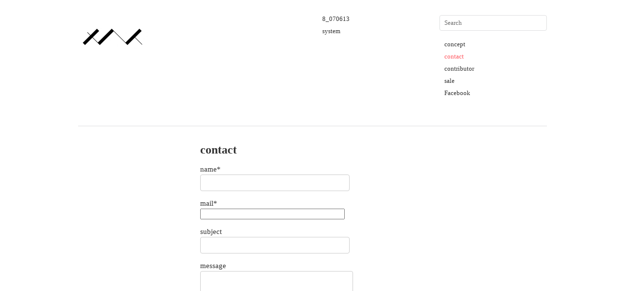

--- FILE ---
content_type: text/html; charset=UTF-8
request_url: http://menote.net/?page_id=18
body_size: 14455
content:
<!DOCTYPE html>
<html lang="ja">
<head>
<meta charset="UTF-8" />
<title>contact | メノオト</title>
<link rel="profile" href="http://gmpg.org/xfn/11" />
<link rel="stylesheet" type="text/css" media="all" href="http://menote.net/wp-content/themes/imbalance2/style.css" />
<link rel="pingback" href="http://menote.net/xmlrpc.php" />
<link rel="alternate" type="application/rss+xml" title="メノオト &raquo; フィード" href="http://menote.net/?feed=rss2" />
<link rel="alternate" type="application/rss+xml" title="メノオト &raquo; コメントフィード" href="http://menote.net/?feed=comments-rss2" />
		<script type="text/javascript">
			window._wpemojiSettings = {"baseUrl":"http:\/\/s.w.org\/images\/core\/emoji\/72x72\/","ext":".png","source":{"concatemoji":"http:\/\/menote.net\/wp-includes\/js\/wp-emoji-release.min.js?ver=4.2.38"}};
			!function(e,n,t){var a;function o(e){var t=n.createElement("canvas"),a=t.getContext&&t.getContext("2d");return!(!a||!a.fillText)&&(a.textBaseline="top",a.font="600 32px Arial","flag"===e?(a.fillText(String.fromCharCode(55356,56812,55356,56807),0,0),3e3<t.toDataURL().length):(a.fillText(String.fromCharCode(55357,56835),0,0),0!==a.getImageData(16,16,1,1).data[0]))}function i(e){var t=n.createElement("script");t.src=e,t.type="text/javascript",n.getElementsByTagName("head")[0].appendChild(t)}t.supports={simple:o("simple"),flag:o("flag")},t.DOMReady=!1,t.readyCallback=function(){t.DOMReady=!0},t.supports.simple&&t.supports.flag||(a=function(){t.readyCallback()},n.addEventListener?(n.addEventListener("DOMContentLoaded",a,!1),e.addEventListener("load",a,!1)):(e.attachEvent("onload",a),n.attachEvent("onreadystatechange",function(){"complete"===n.readyState&&t.readyCallback()})),(a=t.source||{}).concatemoji?i(a.concatemoji):a.wpemoji&&a.twemoji&&(i(a.twemoji),i(a.wpemoji)))}(window,document,window._wpemojiSettings);
		</script>
		<style type="text/css">
img.wp-smiley,
img.emoji {
	display: inline !important;
	border: none !important;
	box-shadow: none !important;
	height: 1em !important;
	width: 1em !important;
	margin: 0 .07em !important;
	vertical-align: -0.1em !important;
	background: none !important;
	padding: 0 !important;
}
</style>
<link rel='stylesheet' id='contact-form-7-css'  href='http://menote.net/wp-content/plugins/contact-form-7/includes/css/styles.css?ver=4.1.2' type='text/css' media='all' />
<script type='text/javascript' src='http://menote.net/wp-content/themes/imbalance2/libs/jquery-1.6.1.min.js?ver=4.2.38'></script>
<script type='text/javascript' src='http://menote.net/wp-content/themes/imbalance2/libs/jquery.masonry.min.js?ver=4.2.38'></script>
<script type='text/javascript' src='http://menote.net/wp-content/themes/imbalance2/libs/jquery-ui.custom.min.js?ver=4.2.38'></script>
<link rel="EditURI" type="application/rsd+xml" title="RSD" href="http://menote.net/xmlrpc.php?rsd" />
<link rel="wlwmanifest" type="application/wlwmanifest+xml" href="http://menote.net/wp-includes/wlwmanifest.xml" /> 
<meta name="generator" content="WordPress 4.2.38" />
<link rel='canonical' href='http://menote.net/?page_id=18' />
<link rel='shortlink' href='http://menote.net/?p=18' />
<meta property="og:site_name" content="メノオト" />
<meta property="og:type" content="website" />
<meta property="og:image" content="" />
<meta property="og:title" content="contact" />
<meta property="og:url" content="http://menote.net/?page_id=18" />

<style type="text/css">
/* color from theme options */
body, input, textarea { font-family: Georgia, "Times New Roman", Serif; }
a, .menu a:hover, #nav-above a:hover, #footer a:hover, .entry-meta a:hover { color: #ff555d; }
.fetch:hover { background: #ff555d; }
blockquote { border-color: #ff555d; }
.menu ul .current-menu-item a { color: #ff555d; }
#respond .form-submit input { background: #ff555d; }

/* fluid grid */
.wrapper { width: 960px; margin: 0 auto; }

.box .texts { border: 20px solid #ff555d; background: #ff555d;  }
.box .categories { padding-top: 15px; }
</style>

<script type="text/javascript">
$(document).ready(function() {
	// shortcodes
	$('.wide').detach().appendTo('#wides');
	$('.aside').detach().appendTo('.entry-aside');

	// fluid grid
	
	// search
	$(document).ready(function() {
		$('#s').val('Search');
	});

	$('#s').bind('focus', function() {
		$(this).css('border-color', '#ff555d');
		if ($(this).val() == 'Search') $(this).val('');
	});

	$('#s').bind('blur', function() {
		$(this).css('border-color', '#DEDFE0');
		if ($(this).val() == '') $(this).val('Search');
	});

	// grid
	$('#boxes').masonry({
		itemSelector: '.box',
		columnWidth: 210,
		gutterWidth: 40
	});

	$('#related').masonry({
		itemSelector: '.box',
		columnWidth: 210,
		gutterWidth: 40
	});
	
	$('.texts').live({
		'mouseenter': function() {
			if ($(this).height() < $(this).find('.abs').height()) {
				$(this).height($(this).find('.abs').height());
			}
			$(this).stop(true, true).animate({
				'opacity': '1',
				'filter': 'alpha(opacity=100)'
			}, 0);
		},
		'mouseleave': function() {
			$(this).stop(true, true).animate({
				'opacity': '0',
				'filter': 'alpha(opacity=0)'
			}, 0);
		}
	});

	// comments
	$('.comment-form-author label').hide();
	$('.comment-form-author span').hide();
	$('.comment-form-email label').hide();
	$('.comment-form-email span').hide();
	$('.comment-form-url label').hide();
	$('.comment-form-comment label').hide();

	if ($('.comment-form-author input').val() == '')
	{
		$('.comment-form-author input').val('Name (required)');
	}
	if ($('.comment-form-email input').val() == '')
	{
		$('.comment-form-email input').val('Email (required)');
	}
	if ($('.comment-form-url input').val() == '')
	{
		$('.comment-form-url input').val('URL');
	}
	if ($('.comment-form-comment textarea').html() == '')
	{
		$('.comment-form-comment textarea').html('Your message');
	}
	
	$('.comment-form-author input').bind('focus', function() {
		$(this).css('border-color', '#ff555d').css('color', '#333');
		if ($(this).val() == 'Name (required)') $(this).val('');
	});
	$('.comment-form-author input').bind('blur', function() {
		$(this).css('border-color', '#ccc').css('color', '#6b6b6b');
		if ($(this).val().trim() == '') $(this).val('Name (required)');
	});
	$('.comment-form-email input').bind('focus', function() {
		$(this).css('border-color', '#ff555d').css('color', '#333');
		if ($(this).val() == 'Email (required)') $(this).val('');
	});
	$('.comment-form-email input').bind('blur', function() {
		$(this).css('border-color', '#ccc').css('color', '#6b6b6b');
		if ($(this).val().trim() == '') $(this).val('Email (required)');
	});
	$('.comment-form-url input').bind('focus', function() {
		$(this).css('border-color', '#ff555d').css('color', '#333');
		if ($(this).val() == 'URL') $(this).val('');
	});
	$('.comment-form-url input').bind('blur', function() {
		$(this).css('border-color', '#ccc').css('color', '#6b6b6b');
		if ($(this).val().trim() == '') $(this).val('URL');
	});
	$('.comment-form-comment textarea').bind('focus', function() {
		$(this).css('border-color', '#ff555d').css('color', '#333');
		if ($(this).val() == 'Your message') $(this).val('');
	});
	$('.comment-form-comment textarea').bind('blur', function() {
		$(this).css('border-color', '#ccc').css('color', '#6b6b6b');
		if ($(this).val().trim() == '') $(this).val('Your message');
	});
	$('#commentform').bind('submit', function(e) {
		if ($('.comment-form-author input').val() == 'Name (required)')
		{
			$('.comment-form-author input').val('');
		}
		if ($('.comment-form-email input').val() == 'Email (required)')
		{
			$('.comment-form-email input').val('');
		}
		if ($('.comment-form-url input').val() == 'URL')
		{
			$('.comment-form-url input').val('');
		}
		if ($('.comment-form-comment textarea').val() == 'Your message')
		{
			$('.comment-form-comment textarea').val('');
		}
	})

	$('.commentlist li div').bind('mouseover', function() {
		var reply = $(this).find('.reply')[0];
		$(reply).find('.comment-reply-link').show();
	});

	$('.commentlist li div').bind('mouseout', function() {
		var reply = $(this).find('.reply')[0];
		$(reply).find('.comment-reply-link').hide();
	});
});
</script>

<link rel="shortcut icon" href="http://menote.net/wp-content/themes/imbalance2/favico.ico" /></head>

<body class="page page-id-18 page-template-default">

<div class="wrapper">
	<div id="header">
		<div id="site-title">
			<a href="http://menote.net/" title="メノオト"><img src="http://menote.net/wp-content/uploads/2013/04/logo.png"></a>
		</div>
		<div id="header-left"><div class="menu"><ul><li id="menu-item-2" class="menu-item-2"><a></a></li><li id="menu-item-18" class="menu-item-18"><a></a></li><li id="menu-item-77" class="menu-item-77"><a></a></li><li id="menu-item-381" class="menu-item-381"><a></a></li><li id="menu-item-364" class="menu-item-364"><a></a></li></ul></div>
</div>
		<div id="header-center"><div class="menu"><ul id="menu-contents" class="menu"><li id="menu-item-59" class="menu-item menu-item-type-taxonomy menu-item-object-category menu-item-59"><a href="http://menote.net/?cat=4">8_070613</a></li>
<li id="menu-item-58" class="menu-item menu-item-type-taxonomy menu-item-object-category menu-item-58"><a href="http://menote.net/?cat=2">system</a></li>
</ul></div></div>
		<div id="search">
			<form role="search" method="get" id="searchform" class="searchform" action="http://menote.net/">
				<div>
					<label class="screen-reader-text" for="s">検索:</label>
					<input type="text" value="" name="s" id="s" />
					<input type="submit" id="searchsubmit" value="検索" />
				</div>
			</form>			<div id="header-right"><div class="menu"><ul id="menu-main-menu" class="menu"><li id="menu-item-9" class="menu-item menu-item-type-post_type menu-item-object-page menu-item-9"><a href="http://menote.net/?page_id=2">concept</a></li>
<li id="menu-item-20" class="menu-item menu-item-type-post_type menu-item-object-page current-menu-item page_item page-item-18 current_page_item menu-item-20"><a href="http://menote.net/?page_id=18">contact</a></li>
<li id="menu-item-80" class="menu-item menu-item-type-post_type menu-item-object-page menu-item-80"><a href="http://menote.net/?page_id=77">contributor</a></li>
<li id="menu-item-368" class="menu-item menu-item-type-post_type menu-item-object-page menu-item-368"><a href="http://menote.net/?page_id=364">sale</a></li>
<li id="menu-item-384" class="menu-item menu-item-type-post_type menu-item-object-page menu-item-384"><a href="http://menote.net/?page_id=381">Facebook</a></li>
</ul></div></div>
		</div>
		<div class="clear"></div>
	</div>
	
	<div id="main">
		<div id="container">
			<div id="content" role="main">

			
				<div id="post-18" class="post-18 page type-page status-publish hentry">
											<h1 class="entry-title">contact</h1>
					
					<div class="entry-content">
						<div role="form" class="wpcf7" id="wpcf7-f17-p18-o1" dir="ltr">
<div class="screen-reader-response"></div>
<form name="" action="/?page_id=18#wpcf7-f17-p18-o1" method="post" class="wpcf7-form" novalidate="novalidate">
<div style="display: none;">
<input type="hidden" name="_wpcf7" value="17" />
<input type="hidden" name="_wpcf7_version" value="4.1.2" />
<input type="hidden" name="_wpcf7_locale" value="" />
<input type="hidden" name="_wpcf7_unit_tag" value="wpcf7-f17-p18-o1" />
<input type="hidden" name="_wpnonce" value="1656417731" />
</div>
<p>name*<br />
    <span class="wpcf7-form-control-wrap your-name"><input type="text" name="your-name" value="" size="40" class="wpcf7-form-control wpcf7-text wpcf7-validates-as-required" aria-required="true" aria-invalid="false" /></span> </p>
<p>mail*<br />
    <span class="wpcf7-form-control-wrap your-email"><input type="email" name="your-email" value="" size="40" class="wpcf7-form-control wpcf7-text wpcf7-email wpcf7-validates-as-required wpcf7-validates-as-email" aria-required="true" aria-invalid="false" /></span> </p>
<p>subject<br />
    <span class="wpcf7-form-control-wrap your-subject"><input type="text" name="your-subject" value="" size="40" class="wpcf7-form-control wpcf7-text" aria-invalid="false" /></span> </p>
<p>message<br />
    <span class="wpcf7-form-control-wrap your-message"><textarea name="your-message" cols="40" rows="10" class="wpcf7-form-control wpcf7-textarea" aria-invalid="false"></textarea></span> </p>
<p><input type="submit" value="submit" class="wpcf7-form-control wpcf7-submit" /></p>
<div class="wpcf7-response-output wpcf7-display-none"></div></form></div>

																		
						<div class="clear"></div>
						
						<div id="social">
							</div>

					</div><!-- .entry-content -->
				</div><!-- #post-## -->

							<div id="comments">




</div><!-- #comments -->


			</div><!-- #content -->
		</div><!-- #container -->

	</div><!-- #main -->

	<div id="footer">
		<div id="site-info">
			© 2011 <a href="/">メノオト</a> <a href="https://www.facebook.com/menotepaper"><img src="http://menote.net/wp-content/uploads/2013/07/fb.jpg"><br />
			
		</div><!-- #site-info -->
		<div id="footer-right"><div class="menu"><ul><li class="menu-item-2"><a></a></li><li class="menu-item-18"><a></a></li><li class="menu-item-77"><a></a></li><li class="menu-item-381"><a></a></li><li class="menu-item-364"><a></a></li></ul></div>
</div>
		<div id="footer-left"><div class="menu"><ul><li class="menu-item-2"><a></a></li><li class="menu-item-18"><a></a></li><li class="menu-item-77"><a></a></li><li class="menu-item-381"><a></a></li><li class="menu-item-364"><a></a></li></ul></div>
</div>
		<div class="clear"></div>
	</div><!-- #footer -->

</div><!-- .wrapper -->

<script type='text/javascript' src='http://menote.net/wp-includes/js/comment-reply.min.js?ver=4.2.38'></script>
<script type='text/javascript' src='http://menote.net/wp-content/plugins/contact-form-7/includes/js/jquery.form.min.js?ver=3.51.0-2014.06.20'></script>
<script type='text/javascript'>
/* <![CDATA[ */
var _wpcf7 = {"loaderUrl":"http:\/\/menote.net\/wp-content\/plugins\/contact-form-7\/images\/ajax-loader.gif","sending":"\u9001\u4fe1\u4e2d ..."};
/* ]]> */
</script>
<script type='text/javascript' src='http://menote.net/wp-content/plugins/contact-form-7/includes/js/scripts.js?ver=4.1.2'></script>


</body>
</html>

--- FILE ---
content_type: text/css
request_url: http://menote.net/wp-content/themes/imbalance2/style.css
body_size: 7012
content:
/*
Theme Name: Imbalance 2
Theme URI: http://www.wpshower.com/
Description: Imbalance 2 turns you Wordpress-based website to an attractive blog, portfolio or even online magazine. This free template designed in strict modern style with a minimalistic touch. Imbalance 2 can easily fresh up your web-magazine or blog. Due to modern flexible features and layout Imbalance 2 fits to almost any project and your visitors won't remain indifferent.
Author: WPSHOWER
Author URI: http://www.wpshower.com
Version: 1.0.3
License: GNU General Public License
License URI: license.txt
Tags: fluid, grid, blog, magazine, imbalance
*/

html, body, form, ul, li, table, td { margin: 0; padding: 0; }
body { position: relative; color: #333; }
body, input, textarea { font-size: 13px; }
a { text-decoration: none; }
a:hover { text-decoration: underline; }
a img { border: 0; }
td { vertical-align: top; }
ul { list-style-position: inside; }
h1 { font-size: 24px; }
h2 { font-size: 18px; }
h3 { font-size: 12px; }
blockquote { border-left-width: 3px; border-left-style: solid; margin-left: 7px; padding-left: 20px; font-size: 16px; color: #636363; }
.clear { clear: both; }
.main_separator { color: #dedfe0; }
.wrapper { padding-top: 31px; }
#header { border-bottom: 1px solid #dedfe0; padding-bottom: 50px; }
#site-title { float: left; width: 210px; padding-right: 40px; overflow: hidden; line-height: 27px; font-size: 23px; }
#site-title a { color: #333; font-weight: bold; text-decoration: none; }
#header-left { float: left; width: 210px; padding-right: 40px; }
#header-center { float: left; width: 210px; padding-right: 30px; }
#search { float: right; width: 220px; }
#header-right { margin: 20px 0 0 10px; }
#search label, #search input[type=submit] { display: none; }
#search input[type=text] { width: 200px; padding: 7px 9px; margin: 0; border: 1px solid #dedfe0; background: #fff; font-size: 13px; outline: none; }
#page_search input[type=submit] { display: none; }
.menu ul { list-style-type: none; }
.menu ul li { padding-bottom: 9px; }
.menu ul a { line-height: 13px; color: #303030; text-decoration: none; }
#boxes { margin-top: 40px; }
.box { width: 210px; margin-bottom: 70px; color: #636363; }
.box .rel { position: relative; }
.box .rel p { margin: 0; }
.box .texts { position: absolute; top: -20px; left: -20px; width: 210px; color: #fff; z-index: 200; opacity: 0; filter: alpha(opacity=0); }
.box .texts .categories a, .box .texts a, .box .texts .posted, .box .texts .posted a { color: #fff; }
.box .texts .transparent img { opacity: 0.1; filter: alpha(opacity=10); }
.box .texts .abs { position: absolute; top: 0; }
.box .categories { padding-bottom: 10px; }
.box .categories a, .box .posted a { color: #a1a1a1; }
.box h1 { margin: 0; padding-bottom: 10px; font-size: 16px; }
.box h1 a { color: #333; }
.box .posted { padding-top: 10px; color: #a1a1a1; }
.box img { display: block; }
.fetch { clear: both; width: 460px; margin: 0 auto 40px; background: #f9f9f9; -moz-border-radius: 4px; border-radius: 4px; text-align: center; }
.fetch a { display: block; height: 40px; line-height: 40px; font-size: 16px; font-weight: bold; color: #333; text-decoration: none; }
.fetch:hover a { color: #fff; }
#content { padding-bottom: 20px; }
#nav-above { float: left; width: 210px; padding-right: 40px; text-align: right; color: #636363; }
#nav-above a { text-decoration: none; color: #333; }
.nav-previous, .nav-next { display: inline; }
.nav-separator { color: #e5e5e5; }
.post_title { margin-top: 35px; overflow: hidden; }
.post_title h1 { margin: 0 0 10px 250px; font-size: 27px; line-height: 35px; width: 710px; }
.entry-title, .page-title { margin-left: 250px; margin-top: 35px; }
.entry-meta { padding-bottom: 30px; color: #636363; }
.entry-meta a { color: #333; text-decoration: none; }
#wides { clear: both; }
.entry-aside { width: 210px; padding-right: 40px; vertical-align: middle; }
.entry-content-right { width: 710px; font-size: 15px; line-height: 21px; }
.entry-content { width: 710px; margin-left: 250px; font-size: 15px; line-height: 21px; }
.entry-utility { padding: 10px 0; }
.entry-tags { margin: 10px 0; }
.entry-tags span { font-weight: bolder; }
#social { padding: 20px 0 0 0; }
.twitter-share-button { float: left; margin: 2px 20px 0 0; }
.post img, .page img { margin: 20px 0; }
.post .alignleft, .page .alignleft { float: left; margin-right: 20px; }
.post .alignright, .page .alignright { float: right; margin-left: 20px; }
.post .aligncenter, .page .aligncenter { display: block; clear: both; margin: 20px auto; }
#comments { padding: 0 0 0 246px; width: 714px; }
#comments-title { font-size: 21px; margin: 40px 0 20px 4px; }
.commentlist { margin: 0; padding: 0; list-style: none; }
.commentlist ul.children { list-style: none; }
.commentlist li > div { position: relative; border-bottom: 1px solid #dedfe0; padding: 30px 0 30px 4px; }
.commentlist li li > div { margin-left: 90px; }
.commentlist li li li > div { margin-left: 180px; }
.commentlist li li li li > div { margin-left: 270px; }
.commentlist li li li li li > div { margin-left: 360px; }
.comment-avatar { position: absolute; top: 30px; left: -96px; }
.comment-content { margin-left: 96px; border-bottom: 1px solid #dedfe0; }
.comment-author { float: left; width: 210px; padding-right: 40px; font-size: 15px; }
cite { font-style: normal; font-weight: bold; }
.comment-meta { float: left; width: 210px; padding-right: 40px; color: #999999; }
.comment-body { clear: both; padding-top: 7px; font-size: 15px; line-height: 21px; }
#respond { padding-left: 4px; }
li.comment > div { position: relative; }
.reply { position: absolute; top: 30px; right: 20px; }
#reply-title { font-size: 21px; }
.comment-reply-link { display: none; }
.comment-form-author, .comment-form-email, .comment-form-url { float: left; width: 460px; margin: 0; padding: 10px 0; }
.comment-form-comment { clear: both; width: 460px; margin: 0; padding: 10px 0; }
input[type="text"], textarea { background: #fff; border: 1px solid #ccc; padding: 8px; outline: none; color: #6b6b6b; -moz-border-radius: 4px; border-radius: 4px; }
#comments input[type="text"] { width: 442px; }
#comments textarea { width: 442px; }
.form-submit { margin-bottom: 40px; }
.form-submit input { width: 460px; padding: 6px 0; color: #fff; font-size: 15px; font-weight: bold; cursor: pointer; border: 0; text-align: center; -moz-border-radius: 4px; border-radius: 4px; }
.recent { margin-top: 40px; padding-top: 40px; border-top: 1px solid #ccc; }
#footer { padding: 30px 0 50px; border-top: 1px solid #dedfe0; }
#site-info { float: left; width: 460px; padding-right: 40px; line-height: 22px; }
#site-info a { font-weight: bold; text-decoration: none; color: #333; }
#footer-left { float: right; width: 210px; padding-right: 40px; }
#footer-right { float: right; width: 210px; }
#infscr-loading { background: none repeat scroll 0 0 #000000; bottom: 40px; color: #FFFFFF; height: 100px; left: 40%; opacity: 0.8; padding: 10px; position: fixed; width: 200px; z-index: 5000; border-radius: 10px; }
